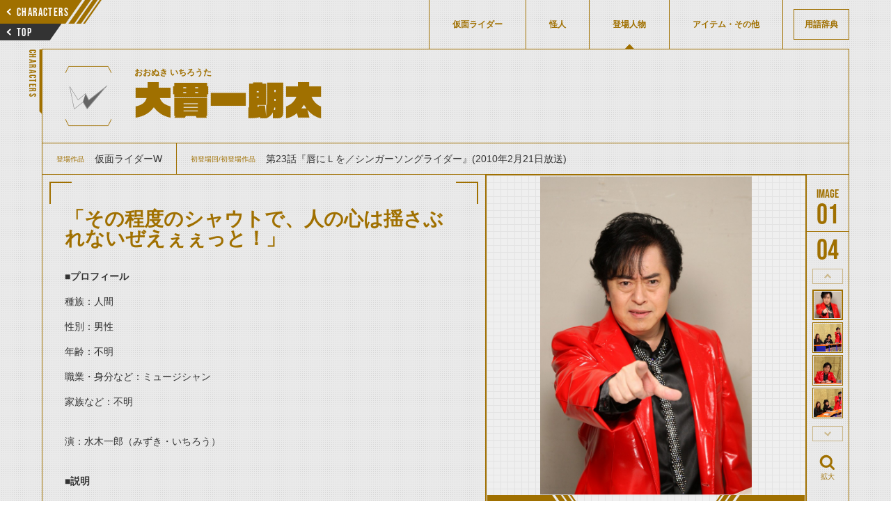

--- FILE ---
content_type: text/html; charset=utf-8
request_url: https://www.kamen-rider-official.com/zukan/characters/2915
body_size: 6074
content:
<!DOCTYPE html>
<html lang="ja">

    <head>
        <meta charset="UTF-8">
        <meta name="viewport" content="width=device-width,initial-scale=1">
        <meta name="description" content="仮面ライダーシリーズに登場した仮面ライダー、変身フォーム、怪人、登場人物、アイテムを詳しく解説・紹介しています。">
        <title>大貫一朗太 | 仮面ライダー図鑑 | 東映</title>
        <!-- favicon -->
        <link rel="icon" href="/common/images/favicon.svg" type="image/svg+xml">
        <link rel="apple-touch-icon" sizes="144x144" href="/common/images/apple-touch-icon.png">
        <link rel="stylesheet" media="all" href="/assets/front/application-b0ae266afc1dd47227e5b4669ed75bc0060adf11ac3ea685b943235b79a8e490.css" data-turbolinks-track="reload" />
                <meta property="og:url" content="https://www.kamen-rider-official.com/zukan/characters/2915">
    <meta property="og:type" content="article">
    <meta property="og:title" content="大貫一朗太 | 仮面ライダー図鑑 | 東映">
    <meta property="og:description" content="仮面ライダーシリーズに登場した仮面ライダー、変身フォーム、怪人、登場人物、アイテムを詳しく解説・紹介しています。">
    <meta property="og:image" content="/uploads/character/s3_main_image1/2915/e2ead2f7-b6f3-4f2a-b5aa-191d6ffde356.jpeg">
    <meta name="twitter:card" content="summary_large_image">
    <meta name="twitter:site" content="@HKR20_official">


        <!-- Google Tag Manager -->
        <script>(function(w,d,s,l,i){w[l]=w[l]||[];w[l].push({'gtm.start':
        new Date().getTime(),event:'gtm.js'});var f=d.getElementsByTagName(s)[0],
        j=d.createElement(s),dl=l!='dataLayer'?'&l='+l:'';j.async=true;j.src=
        'https://www.googletagmanager.com/gtm.js?id='+i+dl;f.parentNode.insertBefore(j,f);
        })(window,document,'script','dataLayer','GTM-PQSLMFH');</script>
        <!-- End Google Tag Manager -->

        <!-- DMTタグ -->
        <script src="//a.o2u.jp?id=7UTni5ZEgT3eJSckOmG8fw==" async></script>
        <!-- Global site tag (gtag.js) - Google Analytics -->
        <script async src="https://www.googletagmanager.com/gtag/js?id=UA-123334932-1"></script>
        <script>
            window.dataLayer = window.dataLayer || [];
            function gtag() {
                dataLayer.push(arguments);
            }
            gtag('js', new Date());
            gtag('config', 'UA-123334932-1');
        </script>
        <!-- Global site tag (gtag.js) - AdWords: 793743688 -->
        <script async src="https://www.googletagmanager.com/gtag/js?id=AW-793743688"></script>
        <script>
            window.dataLayer = window.dataLayer || [];
            function gtag() {
                dataLayer.push(arguments);
            }
            gtag('js', new Date());
            gtag('config', 'AW-793743688');
        </script>

    <!-- Google AdSense -->
    <script data-ad-client="ca-pub-8969385477543694" async src="https://pagead2.googlesyndication.com/pagead/js/adsbygoogle.js"></script>
    </head>

    <body id="characters-detail" data-mode="" >
      <!-- Google Tag Manager (noscript) -->
      <noscript><iframe src="https://www.googletagmanager.com/ns.html?id=GTM-PQSLMFH"
      height="0" width="0" style="display:none;visibility:hidden"></iframe></noscript>
      <!-- End Google Tag Manager (noscript) -->
        <div class="l-Wrap">

            


<!-- ヘッダ -->
<header class="l-Header">
  <div class="l-Header__buttongroup">
    <a href="/zukan/characters" class="p-SkewButton--prev c-Skew--flipvertical--stripe">
        <div class="p-SkewButton__arrow c-Arrow--small--left"></div>
        <span class="c-TextBox--16pc--babus">CHARACTERS</span>
    </a>
    <a href="/zukan" class="p-SkewButton--top c-Skew--flipvertical--black">
        <div class="p-SkewButton__arrow c-Arrow--small--left"></div>
        <span class="c-TextBox--16pc--babus">TOP</span>
    </a>
  </div>
  <div class="l-Header__inner">
      <nav class="l-Gnav">
        <div class="p-CloseButton sp">
          <svg xmlns="http://www.w3.org/2000/svg" viewBox="0 0 14.729 14.729"><path d="M1 0a.993.993 0 0 1 .707.293L7.364 5.95 13.021.293a.995.995 0 0 1 1.407-.007l.007.007a.999.999 0 0 1 .001 1.413l-.001.001-5.657 5.657 5.657 5.657a1 1 0 1 1-1.414 1.414L7.364 8.778l-5.657 5.657a.995.995 0 0 1-1.407.007l-.007-.007a.999.999 0 0 1-.001-1.413l.001-.001L5.95 7.364.293 1.707A.999.999 0 0 1 1 0z"/></svg>
        </div>
        <ul class="l-Gnav__list">
          <li class="l-Gnav__item "><a href="/zukan/kamen_rider_members" class="c-TextBox--12pc--han ">仮面ライダー</a></li>
          <li class="l-Gnav__item "><a href="/zukan/phantoms" class="c-TextBox--12pc--han ">怪人</a></li>
          <li class="l-Gnav__item is-current"><a href="/zukan/characters" class="c-TextBox--12pc--han ">登場人物</a></li>
          <li class="l-Gnav__item "><a href="/zukan/items" class="c-TextBox--12pc--han ">アイテム・その他</a></li>
          <li class="l-Gnav__item--dictionary "><a href="/dictionaries" class="c-TextBox--12pc--han ">用語辞典</a></li>
        </ul>
        <a href="/" class="c-TextBox--12sp sp">仮面ライダーWEB</a>
      </nav>
  </div>
  <div class="sp c-Toggle l-header__toggle">
    <span class="c-Toggle__top"></span>
    <span class="c-Toggle__middle"></span>
    <span class="c-Toggle__bottom"></span>
  </div>
</header>


<main>
  <article class="l-Article">
    <span class="p-SidePageName c-TextBox--14pc--babus">CHARACTERS</span>
    <div class="l-TitleGroup--detail">
      <h1 class="c-TextBox--54pc--28sp--vdl--maincolor">
        <div class="p-Logo--kuuga">
          <img src="/uploads/character/s3_work_image/2915/4098e3e3-77f0-4718-b62c-f762aabb474a.png" />
        </div>
        <span class="c-Ruby"><span class="c-Ruby__text c-TextBox--12pc--8sp--han--bold">おおぬき いちろうた</span><span>大貫一朗太</span>
        </span>
      </h1>
    </div>
    <article class="l-Article__child--about">
      <div class="p-Dl">
        <dl class="p-Dl__list">
          <div class="p-Dl__item">
            <dt class="c-TextBox--10pc--han--maincolor">登場作品</dt>
            <dd class="c-TextBox--14pc--12sp--han">仮面ライダーW</dd>
          </div>
          <div class="p-Dl__item">
            <dt class="c-TextBox--10pc--han--maincolor">初登場回/初登場作品</dt>
            <dd class="c-TextBox--14pc--12sp--han">第23話『唇にＬを／シンガーソングライダー』(2010年2月21日放送)</dd>
          </div>
        </dl>
      </div>
      <div class="p-Content" id="p-Content">
        <div>
          <h2 class="c-TextBox--28pc--21sp--bold--maincolor">「その程度のシャウトで、人の心は揺さぶれないぜえぇぇっと！」</h2>
            <p><strong>■プロフィール</strong>
</p><p>種族：人間
</p><p>性別：男性
</p><p>年齢：不明
</p><p>職業・身分など：ミュージシャン
</p><p>家族など：不明
</p><p><br>演：水木一郎（みずき・いちろう）
</p><p><br><strong>■説明</strong>
</p><p>歌謡番組「フーティックアイドル」の審査委員長に起用された大御所ミュージシャン。
</p><p>「電波塔の道化師」ことライアー・ドーパントの能力により、「ジミー中田は素晴らしい歌唱力と音楽センスの持ち主だ」という嘘を信じ込んでいた。
</p><p>その結果、ジミー中田を二週連続で勝たせてしまうが、CDデビューのかかった三週目の審査においてはドーパントの影響を受けておらず、彼を正しく評価。
</p><p>審査員の上木彩矢やTAKUYAと同様に、不合格だが気持ちは伝わったと励ましの言葉を送った。
</p><p>なお、大貫一朗太は「飛び入り挑戦者バトル」の際、「会場右寄りにいる赤い装飾をつけた観客」を高確率で指名する傾向にあった。
</p><p>検索によりその事実を把握したフィリップは、赤いスカーフを手に客席に紛れ込み、見事指名を勝ち取ることに成功。
</p><p>左翔太郎と共に「仮面シンガー」として歌を披露し、会場を沸かせることとなった。
</p><p><br>「キモチのある若者を我々は見捨てない。また会おう、ジミー」</p><p>
</p><p>
</p><p>
</p><p>
</p>
        </div>
        <div class="u-image-adsense-info-bottom">
            <script async src="https://pagead2.googlesyndication.com/pagead/js/adsbygoogle.js"></script>
            <!-- 図鑑記事内下部ディスプレイ広告 -->
            <ins class="adsbygoogle"
                style="display:block;"
                data-ad-client="ca-pub-8969385477543694"
                data-ad-slot="2127993755"
                data-ad-format="auto"
                data-full-width-responsive="true"></ins>
            <script>
                (adsbygoogle = window.adsbygoogle || []).push({});
            </script>
        </div>
      </div>
      <div class="p-Gallery">
        <!-- メイン画像（左） -->
        <div class="p-Gallery--left">
    <ul class="p-Gallery__list">
                <li class="p-Gallery__item">
                    <img src="/uploads/character/s3_main_image1/2915/e2ead2f7-b6f3-4f2a-b5aa-191d6ffde356.jpeg" />
                </li>
                <li class="p-Gallery__item">
                    <img src="/uploads/character/s3_main_image2/2915/1a9abd2b-888b-4cbe-ae35-b99fa28c6f47.jpeg" />
                </li>
                <li class="p-Gallery__item">
                    <img src="/uploads/character/s3_main_image3/2915/87488053-0e21-44de-a9b6-b291a76b8f3b.jpeg" />
                </li>
                <li class="p-Gallery__item">
                    <img src="/uploads/character/s3_main_image4/2915/7669ad20-40e4-48d3-95a5-50c5eecd5a14.jpeg" />
                </li>
    </ul>
    <div class="l-Pagenation p-Gallery__pagenation">
        <button class="p-SkewButton--prev c-Skew--stripe">
            <div class="p-SkewButton__arrow c-Arrow--small--left"></div>
            <span class="c-TextBox--16pc--babus">PREV</span>
        </button>
        <button class="p-SkewButton--next c-Skew--fliphorizontal--stripe">
            <div class="p-SkewButton__arrow c-Arrow--small--left"></div>
            <span class="c-TextBox--16pc--babus">NEXT</span>
        </button>
    </div>
</div>
        <!-- メイン画像（右） -->
        <div class="p-Gallery--right">
    <div class="p-Counter p-Gallery__counter">
        <div class="p-Counter__list--number--image">
            <div class="p-Counter__item--count c-TextBox--40pc--babus">01</div>
            <div class="p-Counter__item--total c-TextBox--40pc--babus">4</div>
        </div>
    </div>
        <button class="p-thumbnail--prev">thumbnail Prev</button>
    <div class="p-Gallery__thumbnails">
        <ul class="p-Gallery__thumbnails__list">
                    <li class="p-Gallery__thumbnails__item">
                        <img src="/uploads/character/s3_main_image1/2915/e2ead2f7-b6f3-4f2a-b5aa-191d6ffde356.jpeg" />
                    </li>
                    <li class="p-Gallery__thumbnails__item">
                        <img src="/uploads/character/s3_main_image2/2915/1a9abd2b-888b-4cbe-ae35-b99fa28c6f47.jpeg" />
                    </li>
                    <li class="p-Gallery__thumbnails__item">
                        <img src="/uploads/character/s3_main_image3/2915/87488053-0e21-44de-a9b6-b291a76b8f3b.jpeg" />
                    </li>
                    <li class="p-Gallery__thumbnails__item">
                        <img src="/uploads/character/s3_main_image4/2915/7669ad20-40e4-48d3-95a5-50c5eecd5a14.jpeg" />
                    </li>
        </ul>
    </div>
        <button class="p-thumbnail--next">thumbnail Next</button>
        <div class="p-Gallery__enlarge">
            <svg xmlns="http://www.w3.org/2000/svg" viewBox="0 0 20 20"><path d="M16.36 15l-2.9-2.9a6.07 6.07 0 1 0-1.41 1.41l2.9 2.9a1 1 0 0 0 .71.3 1 1 0 0 0 .7-.3 1 1 0 0 0 0-1.41zm-10.6-3.59a4 4 0 0 1 5.65-5.65 4 4 0 0 1 0 5.65 4 4 0 0 1-5.65 0z"/></svg>
            <span class="c-TextBox--10pc--maincolor p-Gallery__enlarge__textbox">拡大</span>
        </div>
</div>
      </div>
    </article>

    <!-- 説明緒元表示 -->
    

    <!-- 関連アイテム一覧 -->
    


    <!-- 登場人物一覧 -->
    
  <section class="l-Category">
    <div class="l-TitleGroup--section">
      <h2 class="c-Skew--flipvertical c-TextBox--14pc--12sp--han--bold"><span>関連人物</span></h2>
    </div>

    
<div class="l-Card">
  <ul class="l-Card__list">
      <li class="l-Card__item">
        <div class=p-Card--small--characters >
            <img width="300" height="540" src="/uploads/character/s3_list_image/2916/a461a627-f12f-4aa1-a66f-a98649c1eec2.jpeg" />
          <div class="p-Card__textgroup">
            <p class="p-Card__textbox c-TextBox--12pc--10sp--han--bold--maincolor">上木彩矢</p>
          </div>
          <a class="p-Card__anchor" href="/zukan/characters/2916"></a>
        </div>
      </li>
      <li class="l-Card__item">
        <div class=p-Card--small--characters >
            <img width="300" height="540" src="/uploads/character/s3_list_image/2917/17286311-5091-41b7-914d-39a9b5944a28.jpeg" />
          <div class="p-Card__textgroup">
            <p class="p-Card__textbox c-TextBox--12pc--10sp--han--bold--maincolor">TAKUYA</p>
          </div>
          <a class="p-Card__anchor" href="/zukan/characters/2917"></a>
        </div>
      </li>
      <li class="l-Card__item">
        <div class=p-Card--small--characters >
            <img src="/assets/front/noimage_list-68d9a69fa62d3ee9069e826bec1fdd72dc5019e1126c552758c4d15f4061e7d9.png" />
          <div class="p-Card__textgroup">
            <p class="p-Card__textbox c-TextBox--12pc--10sp--han--bold--maincolor">DJ HURRY KENN</p>
          </div>
          <a class="p-Card__anchor" href="/zukan/characters/2918"></a>
        </div>
      </li>
      <li class="l-Card__item">
        <div class=p-Card--small--characters >
            <img width="300" height="540" src="/uploads/character/s3_list_image/2912/f7eee029-eb8f-49e0-81e5-c09785a8041f.jpeg" />
          <div class="p-Card__textgroup">
            <p class="p-Card__textbox c-TextBox--12pc--10sp--han--bold--maincolor">ジミー中田</p>
          </div>
          <a class="p-Card__anchor" href="/zukan/characters/2912"></a>
        </div>
      </li>
      <li class="l-Card__item">
        <div class=p-Card--small--characters >
            <img width="300" height="540" src="/uploads/character/s3_list_image/2835/c468d0e4-c4f7-4e6d-aaa9-e070510b1b7c.jpeg" />
          <div class="p-Card__textgroup">
            <p class="p-Card__textbox c-TextBox--12pc--10sp--han--bold--maincolor">クイーン</p>
          </div>
          <a class="p-Card__anchor" href="/zukan/characters/2835"></a>
        </div>
      </li>
      <li class="l-Card__item">
        <div class=p-Card--small--characters >
            <img width="300" height="540" src="/uploads/character/s3_list_image/2836/3787e841-8c53-42b8-b8fa-e405c4d7eb1f.jpeg" />
          <div class="p-Card__textgroup">
            <p class="p-Card__textbox c-TextBox--12pc--10sp--han--bold--maincolor">エリザベス</p>
          </div>
          <a class="p-Card__anchor" href="/zukan/characters/2836"></a>
        </div>
      </li>
      <li class="l-Card__item">
        <div class=p-Card--small--characters >
            <img width="300" height="540" src="/uploads/character/s3_list_image/3149/f8688d11-8716-49e9-90be-0b700fe2ecf1.jpeg" />
          <div class="p-Card__textgroup">
            <p class="p-Card__textbox c-TextBox--12pc--10sp--han--bold--maincolor">仮面シンガー</p>
          </div>
          <a class="p-Card__anchor" href="/zukan/characters/3149"></a>
        </div>
      </li>
      <li class="l-Card__item">
        <div class=p-Card--small--characters >
            <img width="300" height="540" src="/uploads/character/s3_list_image/2914/26bdd109-21e6-4f9e-bed7-b490340240cf.jpeg" />
          <div class="p-Card__textgroup">
            <p class="p-Card__textbox c-TextBox--12pc--10sp--han--bold--maincolor">沢田さちお</p>
          </div>
          <a class="p-Card__anchor" href="/zukan/characters/2914"></a>
        </div>
      </li>
  </ul>
</div>


  </section>


  </article>
</main>


                <!-- adsense -->
                <div class="u-image-adsense-sp-page-end">
                    <p>
                        <script async src="https://pagead2.googlesyndication.com/pagead/js/adsbygoogle.js"></script>
                        <!-- SP用_図鑑ページ末 -->
                        <ins class="adsbygoogle" style="display:inline-block;width:300px;height:280px" data-ad-client="ca-pub-8969385477543694" data-ad-slot="8389096142" data-full-width-responsive="false"></ins>
                        <script>(adsbygoogle = window.adsbygoogle || []).push({});</script>
                    </p>
                </div>

            <footer class="l-Footer">
                <p id="copyright" class="c-TextBox--8pc--8sp--han">&copy;石森プロ・テレビ朝日・ADK EM・東映　&copy;東映・東映ビデオ・石森プロ　&copy;石森プロ・東映</p>
                    <aside class="l-Footer__sns">
                        <div class="l-Footer__sns__inner">
                            <iframe src="https://www.facebook.com/plugins/share_button.php?href=https%3A%2F%2Fwww.kamen-rider-official.com%2Fzukan%2Fcharacters%2F2915&layout=button&size=small&width=68&height=20&appId" width="68" height="20" style="border:none;overflow:hidden" scrolling="no" frameborder="0" allowTransparency="true" allow="encrypted-media"></iframe>
                            <a href="https://twitter.com/share?ref_src=https://www.kamen-rider-official.com/zukan/characters/2915" class="twitter-share-button"  data-lang="ja" data-show-count="false">Tweet</a><script async src="https://platform.twitter.com/widgets.js" charset="utf-8"></script>
                        </div>
                    </aside>
                <a href="/" class="c-TextBox--12pc pc">仮面ライダーWEB</a>
            </footer>
        </div>

        <!-- adsense -->
        <div class="u-image-adsense-sp-fixed">
            <p>
                <script async src="https://pagead2.googlesyndication.com/pagead/js/adsbygoogle.js"></script>
                <!-- モバイル固定 --> <ins class="adsbygoogle" style="display:inline-block;width:320px;height:100px;margin-top: 4px;" data-ad-client="ca-pub-8969385477543694" data-ad-slot="8381543660"></ins> <script> (adsbygoogle = window.adsbygoogle || []).push({}); </script>
            </p>
        </div>
        <script>
            (function(d) {
                var config = {
                        kitId: 'lxj3neg',
                        scriptTimeout: 3000,
                        async: true
                    },
                    h = d.documentElement,
                    t = setTimeout(function() {
                        h.className = h.className.replace(/\bwf-loading\b/g, "") + " wf-inactive";
                    }, config.scriptTimeout),
                    tk = d.createElement("script"),
                    f = false,
                    s = d.getElementsByTagName("script")[0],
                    a;
                h.className += " wf-loading";
                tk.src = 'https://use.typekit.net/' + config.kitId + '.js';
                tk.async = true;
                tk.onload = tk.onreadystatechange = function() {
                    a = this.readyState;
                    if (f || a && a != "complete" && a != "loaded") return;
                    f = true;
                    clearTimeout(t);
                    try {
                        Typekit.load(config)
                    } catch (e) {}
                };
                s.parentNode.insertBefore(tk, s)
            })(document);

        </script>
        <script src='https://cdnjs.cloudflare.com/ajax/libs/jquery/3.3.1/jquery.min.js'></script>
        <script src="/assets/front/application-42131115b4872d77dc448b9ead35c35df644567f959925e1c0b2343f42ece86e.js" data-turbolinks-track="reload"></script>

    </body>
</html>


--- FILE ---
content_type: text/html; charset=utf-8
request_url: https://www.google.com/recaptcha/api2/aframe
body_size: 183
content:
<!DOCTYPE HTML><html><head><meta http-equiv="content-type" content="text/html; charset=UTF-8"></head><body><script nonce="7EjOA-EusOt3lajyIkZP3Q">/** Anti-fraud and anti-abuse applications only. See google.com/recaptcha */ try{var clients={'sodar':'https://pagead2.googlesyndication.com/pagead/sodar?'};window.addEventListener("message",function(a){try{if(a.source===window.parent){var b=JSON.parse(a.data);var c=clients[b['id']];if(c){var d=document.createElement('img');d.src=c+b['params']+'&rc='+(localStorage.getItem("rc::a")?sessionStorage.getItem("rc::b"):"");window.document.body.appendChild(d);sessionStorage.setItem("rc::e",parseInt(sessionStorage.getItem("rc::e")||0)+1);localStorage.setItem("rc::h",'1768732634540');}}}catch(b){}});window.parent.postMessage("_grecaptcha_ready", "*");}catch(b){}</script></body></html>